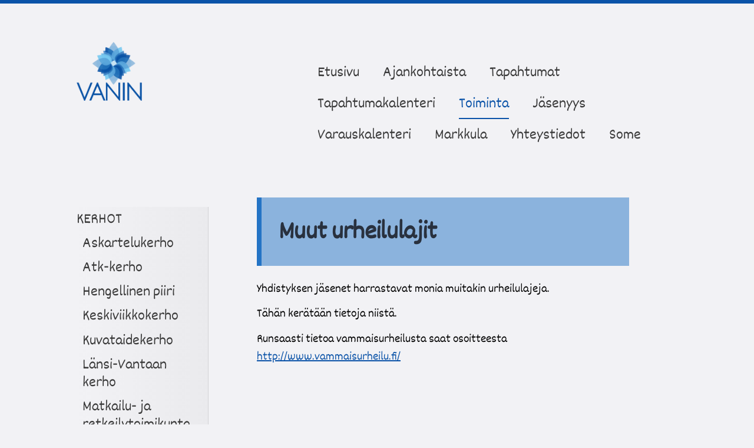

--- FILE ---
content_type: text/html; charset=utf-8
request_url: https://vanin.yhdistysavain.fi/toiminta/kerhot/urheilutoimikunta/muut/
body_size: 5426
content:
<!DOCTYPE html>
<html class="no-js" lang="fi" data-consentbannerenabled>

<head>
  <title>Muut urheilulajit - Vantaan Invalidit VANIN ry</title>
  <meta charset="utf-8">
  <meta name="viewport" content="width=device-width,initial-scale=1.0">
  <link rel="preconnect" href="https://fonts.avoine.com" crossorigin>
  <link rel="preconnect" href="https://bin.yhdistysavain.fi" crossorigin>
  <script data-cookieconsent="ignore">
    document.documentElement.classList.replace('no-js', 'js')
  </script>
  
  <link href="https://fonts.avoine.com/fonts/dekko/ya.css" rel="stylesheet" class="font-import">
  <link rel="stylesheet" href="/@css/browsing-1.css?b1768554759s1736323872075">
  
<link rel="canonical" href="https://vanin.yhdistysavain.fi/toiminta/kerhot/urheilutoimikunta/muut/"><meta name="description" content="Yhdistyksen jäsenet harrastavat monia muitakin urheilulajeja. Tähän kerätään tietoja niistä. Runsaasti tietoa vammaisurheilusta saat osoitteesta http://www.vammaisurheilu.fi/"><meta itemprop="name" content="Muut urheilulajit"><meta itemprop="url" content="https://vanin.yhdistysavain.fi/toiminta/kerhot/urheilutoimikunta/muut/"><meta property="og:type" content="website"><meta property="og:title" content="Muut urheilulajit"><meta property="og:url" content="https://vanin.yhdistysavain.fi/toiminta/kerhot/urheilutoimikunta/muut/"><meta property="og:description" content="Yhdistyksen jäsenet harrastavat monia muitakin urheilulajeja. Tähän kerätään tietoja niistä. Runsaasti tietoa vammaisurheilusta saat osoitteesta http://www.vammaisurheilu.fi/"><meta property="og:site_name" content="Vantaan Invalidit VANIN ry"><meta name="twitter:card" content="summary_large_image"><meta name="twitter:title" content="Muut urheilulajit"><meta name="twitter:description" content="Yhdistyksen jäsenet harrastavat monia muitakin urheilulajeja. Tähän kerätään tietoja niistä. Runsaasti tietoa vammaisurheilusta saat osoitteesta http://www.vammaisurheilu.fi/"><link rel="preload" as="image" href="https://bin.yhdistysavain.fi/1590148/DkkIEDevR8DC5P30MAxn0SgK6t/vanin_web.png">

  
  <script type="module" src="/@res/ssr-browsing/ssr-browsing.js?b1768554759"></script>
</head>

<body data-styles-page-id="1">
  
  
  <div id="app" class=""><a class="skip-link noindex" href="#start-of-content">Siirry sivun sisältöön</a><div class="bartender"><!----><div class="d4-mobile-bar noindex"><!----><div class="d4-mobile-bar__col d4-mobile-bar__col--fill"><button class="d4-mobile-bar__item d4-offcanvas-toggle" data-bartender-toggle="top"><span aria-hidden="true" class="icon d4-offcanvas-toggle__icon"><svg style="fill: currentColor; width: 17px; height: 17px" width="1792" height="1792" viewBox="0 0 1792 1792" xmlns="http://www.w3.org/2000/svg">
  <path d="M1664 1344v128q0 26-19 45t-45 19h-1408q-26 0-45-19t-19-45v-128q0-26 19-45t45-19h1408q26 0 45 19t19 45zm0-512v128q0 26-19 45t-45 19h-1408q-26 0-45-19t-19-45v-128q0-26 19-45t45-19h1408q26 0 45 19t19 45zm0-512v128q0 26-19 45t-45 19h-1408q-26 0-45-19t-19-45v-128q0-26 19-45t45-19h1408q26 0 45 19t19 45z"/>
</svg>
</span><span class="d4-offcanvas-toggle__text">Valikko</span></button></div><!----></div><div class="d4-canvas bartender__content"><div class="d4-canvas-background"><div class="d4-canvas-background__image"></div><div class="d4-background-layers"><div class="d4-background-layer d4-background-layer--brightness"></div><div class="d4-background-layer d4-background-layer--overlay"></div><div class="d4-background-layer d4-background-layer--fade"></div></div></div><div class="d4-canvas-wrapper"><header><div class="d4-theme-search-wrapper"><!----></div><div class="flex"><div class="flex__logo"><a class="d4-logo d4-logo--horizontal d4-logo--legacy noindex" href="/"><div class="d4-logo__image"></div><div class="d4-logo__textWrap"><span class="d4-logo__text">Vantaan Invalidit VANIN ry</span></div></a></div><div class="flex__nav"><!----></div><div class="flex__nav"><nav class="d4-main-nav"><ul class="d4-main-nav__list" tabindex="-1"><!--[--><li class="d4-main-nav__item d4-main-nav__item--level-1"><a class="d4-main-nav__link" href="/" aria-current="false"><!----><span class="d4-main-nav__title">Etusivu</span><!----></a><!----></li><li class="d4-main-nav__item d4-main-nav__item--level-1"><a class="d4-main-nav__link" href="/ajankohtaista/" aria-current="false"><!----><span class="d4-main-nav__title">Ajankohtaista</span><!----></a><!----></li><li class="d4-main-nav__item d4-main-nav__item--level-1"><a class="d4-main-nav__link" href="/tapahtumat/" aria-current="false"><!----><span class="d4-main-nav__title">Tapahtumat</span><!----></a><!----></li><li class="d4-main-nav__item d4-main-nav__item--level-1 nav__item--has-children"><a class="d4-main-nav__link" href="/tapahtumakalenteri/" aria-current="false"><!----><span class="d4-main-nav__title">Tapahtumakalenteri</span><!----></a><!----></li><li class="d4-main-nav__item d4-main-nav__item--level-1 d4-main-nav__item--parent nav__item--has-children"><a class="d4-main-nav__link" href="/toiminta/" aria-current="false"><!----><span class="d4-main-nav__title">Toiminta</span><!----></a><!----></li><li class="d4-main-nav__item d4-main-nav__item--level-1 nav__item--has-children"><a class="d4-main-nav__link" href="/jasenyys/" aria-current="false"><!----><span class="d4-main-nav__title">Jäsenyys</span><!----></a><!----></li><li class="d4-main-nav__item d4-main-nav__item--level-1"><a class="d4-main-nav__link" href="/varauskalenteri/" aria-current="false"><!----><span class="d4-main-nav__title">Varauskalenteri</span><!----></a><!----></li><li class="d4-main-nav__item d4-main-nav__item--level-1 nav__item--has-children"><a class="d4-main-nav__link" href="/markkula/" aria-current="false"><!----><span class="d4-main-nav__title">Markkula</span><!----></a><!----></li><li class="d4-main-nav__item d4-main-nav__item--level-1"><a class="d4-main-nav__link" href="/yhteystiedot/" aria-current="false"><!----><span class="d4-main-nav__title">Yhteystiedot</span><!----></a><!----></li><li class="d4-main-nav__item d4-main-nav__item--level-1"><a class="d4-main-nav__link" href="/some/" aria-current="false"><!----><span class="d4-main-nav__title">Some</span><!----></a><!----></li><!--]--></ul></nav></div></div></header><div class="has-children content"><aside><nav class="d4-sub-nav"><ul class="d4-sub-nav__list" tabindex="-1"><!--[--><li class="d4-sub-nav__item d4-sub-nav__item--level-1 d4-sub-nav__item--parent nav__item--has-children"><a class="d4-sub-nav__link" href="/toiminta/kerhot/" aria-current="false"><!----><span class="d4-sub-nav__title">KERHOT</span><!----></a><!--[--><!----><ul class="d4-sub-nav__list" tabindex="-1" id="nav__list--85" aria-label="Sivun KERHOT alasivut"><!--[--><li class="d4-sub-nav__item d4-sub-nav__item--level-2"><a class="d4-sub-nav__link" href="/toiminta/kerhot/askartelukerho/" aria-current="false"><!----><span class="d4-sub-nav__title">Askartelukerho</span><!----></a><!----></li><li class="d4-sub-nav__item d4-sub-nav__item--level-2"><a class="d4-sub-nav__link" href="/toiminta/kerhot/atk-kerho/" aria-current="false"><!----><span class="d4-sub-nav__title">Atk-kerho</span><!----></a><!----></li><li class="d4-sub-nav__item d4-sub-nav__item--level-2"><a class="d4-sub-nav__link" href="/toiminta/kerhot/hengellinen-piiri/" aria-current="false"><!----><span class="d4-sub-nav__title">Hengellinen piiri</span><!----></a><!----></li><li class="d4-sub-nav__item d4-sub-nav__item--level-2"><a class="d4-sub-nav__link" href="/toiminta/kerhot/keskiviikkokerho/" aria-current="false"><!----><span class="d4-sub-nav__title">Keskiviikkokerho</span><!----></a><!----></li><li class="d4-sub-nav__item d4-sub-nav__item--level-2"><a class="d4-sub-nav__link" href="/toiminta/kerhot/kuvataidekerho/" aria-current="false"><!----><span class="d4-sub-nav__title">Kuvataidekerho</span><!----></a><!----></li><li class="d4-sub-nav__item d4-sub-nav__item--level-2"><a class="d4-sub-nav__link" href="/toiminta/kerhot/lansi-vantaan-kerho/" aria-current="false"><!----><span class="d4-sub-nav__title">Länsi-Vantaan kerho</span><!----></a><!----></li><li class="d4-sub-nav__item d4-sub-nav__item--level-2"><a class="d4-sub-nav__link" href="/toiminta/kerhot/matkailu-ja-retkeilytoimikunta/" aria-current="false"><!----><span class="d4-sub-nav__title">Matkailu- ja retkeilytoimikunta</span><!----></a><!----></li><li class="d4-sub-nav__item d4-sub-nav__item--level-2 d4-sub-nav__item--parent nav__item--has-children"><a class="d4-sub-nav__link" href="/toiminta/kerhot/urheilutoimikunta/" aria-current="false"><!----><span class="d4-sub-nav__title">Urheilutoimikunta</span><!----></a><!--[--><!----><ul class="d4-sub-nav__list" tabindex="-1" id="nav__list--93" aria-label="Sivun Urheilutoimikunta alasivut"><!--[--><li class="d4-sub-nav__item d4-sub-nav__item--level-3"><a class="d4-sub-nav__link" href="/toiminta/kerhot/urheilutoimikunta/boccia/" aria-current="false"><!----><span class="d4-sub-nav__title">Boccia</span><!----></a><!----></li><li class="d4-sub-nav__item d4-sub-nav__item--level-3"><a class="d4-sub-nav__link" href="/toiminta/kerhot/urheilutoimikunta/frisbeegolf/" aria-current="false"><!----><span class="d4-sub-nav__title">FrisbeeGolf</span><!----></a><!----></li><li class="d4-sub-nav__item d4-sub-nav__item--level-3"><a class="d4-sub-nav__link" href="/toiminta/kerhot/urheilutoimikunta/istumalentopallo/" aria-current="false"><!----><span class="d4-sub-nav__title">Istumalentopallo</span><!----></a><!----></li><li class="d4-sub-nav__item d4-sub-nav__item--level-3"><a class="d4-sub-nav__link" href="/toiminta/kerhot/urheilutoimikunta/puhallustikka/" aria-current="false"><!----><span class="d4-sub-nav__title">Puhallustikka</span><!----></a><!----></li><li class="d4-sub-nav__item d4-sub-nav__item--level-3"><a class="d4-sub-nav__link" href="/toiminta/kerhot/urheilutoimikunta/sisakurling/" aria-current="false"><!----><span class="d4-sub-nav__title">Sisäkurling</span><!----></a><!----></li><li class="d4-sub-nav__item d4-sub-nav__item--level-3"><a class="d4-sub-nav__link" href="/toiminta/kerhot/urheilutoimikunta/tarkkuuskavely/" aria-current="false"><!----><span class="d4-sub-nav__title">Tarkkuuskävely</span><!----></a><!----></li><li class="d4-sub-nav__item d4-sub-nav__item--level-3"><a class="d4-sub-nav__link" href="/toiminta/kerhot/urheilutoimikunta/pyoratuolitanssi/" aria-current="false"><!----><span class="d4-sub-nav__title">Pyörätuolitanssi</span><!----></a><!----></li><li class="d4-sub-nav__item d4-sub-nav__item--level-3 d4-sub-nav__item--parent d4-sub-nav__item--current"><a class="d4-sub-nav__link" href="/toiminta/kerhot/urheilutoimikunta/muut/" aria-current="page"><!----><span class="d4-sub-nav__title">Muut urheilulajit</span><!----></a><!----></li><!--]--></ul><!--]--></li><li class="d4-sub-nav__item d4-sub-nav__item--level-2"><a class="d4-sub-nav__link" href="/toiminta/kerhot/naisten-piiri/" aria-current="false"><!----><span class="d4-sub-nav__title">Naisten Piiri</span><!----></a><!----></li><li class="d4-sub-nav__item d4-sub-nav__item--level-2"><a class="d4-sub-nav__link" href="/toiminta/kerhot/muut-toimintaryhmat/" aria-current="false"><!----><span class="d4-sub-nav__title">Muut toimintaryhmät</span><!----></a><!----></li><!--]--></ul><!--]--></li><li class="d4-sub-nav__item d4-sub-nav__item--level-1"><a class="d4-sub-nav__link" href="/toiminta/neuvonta/" aria-current="false"><!----><span class="d4-sub-nav__title">Neuvonta</span><!----></a><!----></li><li class="d4-sub-nav__item d4-sub-nav__item--level-1"><a class="d4-sub-nav__link" href="/toiminta/vaikuttaminen/" aria-current="false"><!----><span class="d4-sub-nav__title">Vaikuttaminen</span><!----></a><!----></li><li class="d4-sub-nav__item d4-sub-nav__item--level-1"><a class="d4-sub-nav__link" href="/toiminta/hallitus/" aria-current="false"><!----><span class="d4-sub-nav__title">Hallitus</span><!----></a><!----></li><li class="d4-sub-nav__item d4-sub-nav__item--level-1"><a class="d4-sub-nav__link" href="/toiminta/kevat-ja-syyskokoukset/" aria-current="false"><!----><span class="d4-sub-nav__title">Kevät- ja syyskokoukset</span><!----></a><!----></li><li class="d4-sub-nav__item d4-sub-nav__item--level-1"><a class="d4-sub-nav__link" href="/toiminta/projektit/" aria-current="false"><!----><span class="d4-sub-nav__title">Projektit</span><!----></a><!----></li><li class="d4-sub-nav__item d4-sub-nav__item--level-1"><a class="d4-sub-nav__link" href="/toiminta/yhteistyo/" aria-current="false"><!----><span class="d4-sub-nav__title">Yhteistyö</span><!----></a><!----></li><!--]--></ul></nav><div class="zone-container"><div class="zone" data-zone-id="75sidebar"><!----><!--[--><!--]--><!----></div><!----></div></aside><main role="main" id="start-of-content"><div class="zone-container"><div class="zone" data-zone-id="50main"><!----><!--[--><!--[--><div class="widget-container" id="wc-E1ucvXsbuY6AZkD4xL45"><div id="widget-E1ucvXsbuY6AZkD4xL45" class="widget widget-text"><!--[--><div><blockquote><h1><strong>Muut urheilulajit</strong></h1></blockquote></div><!--]--></div></div><!--]--><!--[--><div class="widget-container" id="wc-K2pePF2ZpZPraP9zSYoD"><div id="widget-K2pePF2ZpZPraP9zSYoD" class="widget widget-text"><!--[--><div><p>Yhdistyksen jäsenet harrastavat monia muitakin urheilulajeja. </p><p>Tähän kerätään tietoja niistä.</p><p>Runsaasti tietoa vammaisurheilusta saat osoitteesta <a href="http://www.vammaisurheilu.fi/" target="_blank" rel="noopener">http://www.vammaisurheilu.fi/</a></p></div><!--]--></div></div><!--]--><!--[--><div class="widget-container" id="wc-bsS8sfjnbeK9TtJvKXYZ"><div id="widget-bsS8sfjnbeK9TtJvKXYZ" class="widget widget-spacer" style="padding-bottom:5%;"><!--[--><!--]--></div></div><!--]--><!--]--><!----></div><!----></div></main></div><footer class="d4-footer"><div class="d4-footer__wrap flex"><div class="d4-footer__copylogin copylogin"><span><a id="login-link" href="/@admin/website/?page=%2Ftoiminta%2Fkerhot%2Furheilutoimikunta%2Fmuut%2F" target="_top" rel="nofollow" aria-label="Kirjaudu sivustolle"> © </a> Vantaan Invalidit VANIN ry</span></div><div class="d4-footer__menu footer-menu" data-widget-edit-tip=""><ul><!----><li><a href="/@cookies">Evästeet</a></li><li class="footer-menu__iconItem"><a class="footer-menu__iconLink" href="https://facebook.com/vaninry/" target="_blank"><span aria-hidden="true" class="icon footer-menu__icon"><svg style="fill: currentColor; width: 16px; height: 16px" width="1792" height="1792" viewBox="0 0 1792 1792" xmlns="http://www.w3.org/2000/svg" fill="#819798">
  <path d="M1343 12v264h-157q-86 0-116 36t-30 108v189h293l-39 296h-254v759h-306v-759h-255v-296h255v-218q0-186 104-288.5t277-102.5q147 0 228 12z"/>
</svg>
</span><span class="sr-only">Facebook</span></a></li><!----><!----><li><a href="https://www.yhdistysavain.fi" class="made-with" target="_blank" rel="noopener">Tehty Yhdistysavaimella</a></li></ul></div></div></footer></div></div><div class="d4-offcanvas d4-offcanvas--top bartender__bar bartender__bar--top" aria-label="Valikko" mode="float"><!----><nav class="d4-mobile-nav"><ul class="d4-mobile-nav__list" tabindex="-1"><!--[--><li class="d4-mobile-nav__item d4-mobile-nav__item--level-1"><a class="d4-mobile-nav__link" href="/" aria-current="false"><!----><span class="d4-mobile-nav__title">Etusivu</span><!----></a><!----></li><li class="d4-mobile-nav__item d4-mobile-nav__item--level-1"><a class="d4-mobile-nav__link" href="/ajankohtaista/" aria-current="false"><!----><span class="d4-mobile-nav__title">Ajankohtaista</span><!----></a><!----></li><li class="d4-mobile-nav__item d4-mobile-nav__item--level-1"><a class="d4-mobile-nav__link" href="/tapahtumat/" aria-current="false"><!----><span class="d4-mobile-nav__title">Tapahtumat</span><!----></a><!----></li><li class="d4-mobile-nav__item d4-mobile-nav__item--level-1 d4-mobile-nav__item--has-children"><a class="d4-mobile-nav__link" href="/tapahtumakalenteri/" aria-current="false"><!----><span class="d4-mobile-nav__title">Tapahtumakalenteri</span><!----></a><!--[--><button class="navExpand navExpand--active" data-text-expand="Näytä sivun Tapahtumakalenteri alasivut" data-text-unexpand="Piilota sivun Tapahtumakalenteri alasivut" aria-label="Näytä sivun Tapahtumakalenteri alasivut" aria-controls="nav__list--312" aria-expanded="true"><span aria-hidden="true" class="icon navExpand__icon navExpand__icon--plus"><svg style="fill: currentColor; width: 14px; height: 14px" width="11" height="11" viewBox="0 0 11 11" xmlns="http://www.w3.org/2000/svg">
  <path d="M11 5.182v.636c0 .227-.08.42-.24.58-.158.16-.35.238-.578.238H6.636v3.546c0 .227-.08.42-.238.58-.16.158-.353.238-.58.238h-.636c-.227 0-.42-.08-.58-.24-.16-.158-.238-.35-.238-.578V6.636H.818c-.227 0-.42-.08-.58-.238C.08 6.238 0 6.045 0 5.818v-.636c0-.227.08-.42.24-.58.158-.16.35-.238.578-.238h3.546V.818c0-.227.08-.42.238-.58.16-.158.353-.238.58-.238h.636c.227 0 .42.08.58.24.16.158.238.35.238.578v3.546h3.546c.227 0 .42.08.58.238.158.16.238.353.238.58z" fill-rule="nonzero"/>
</svg>
</span><span aria-hidden="true" class="icon navExpand__icon navExpand__icon--minus"><svg style="fill: currentColor; width: 14px; height: 14px" width="1792" height="1792" viewBox="0 0 1792 1792" xmlns="http://www.w3.org/2000/svg">
  <path d="M1600 736v192q0 40-28 68t-68 28h-1216q-40 0-68-28t-28-68v-192q0-40 28-68t68-28h1216q40 0 68 28t28 68z"/>
</svg>
</span></button><ul class="d4-mobile-nav__list" tabindex="-1" id="nav__list--312" aria-label="Sivun Tapahtumakalenteri alasivut"><!--[--><li class="d4-mobile-nav__item d4-mobile-nav__item--level-2"><a class="d4-mobile-nav__link" href="/tapahtumakalenteri/tapahtumakalenterin-tilaaminen/" aria-current="false"><!----><span class="d4-mobile-nav__title">Tilaa Tapahtumakalenteri</span><!----></a><!----></li><!--]--></ul><!--]--></li><li class="d4-mobile-nav__item d4-mobile-nav__item--level-1 d4-mobile-nav__item--parent d4-mobile-nav__item--has-children"><a class="d4-mobile-nav__link" href="/toiminta/" aria-current="false"><!----><span class="d4-mobile-nav__title">Toiminta</span><!----></a><!--[--><button class="navExpand navExpand--active" data-text-expand="Näytä sivun Toiminta alasivut" data-text-unexpand="Piilota sivun Toiminta alasivut" aria-label="Näytä sivun Toiminta alasivut" aria-controls="nav__list--83" aria-expanded="true"><span aria-hidden="true" class="icon navExpand__icon navExpand__icon--plus"><svg style="fill: currentColor; width: 14px; height: 14px" width="11" height="11" viewBox="0 0 11 11" xmlns="http://www.w3.org/2000/svg">
  <path d="M11 5.182v.636c0 .227-.08.42-.24.58-.158.16-.35.238-.578.238H6.636v3.546c0 .227-.08.42-.238.58-.16.158-.353.238-.58.238h-.636c-.227 0-.42-.08-.58-.24-.16-.158-.238-.35-.238-.578V6.636H.818c-.227 0-.42-.08-.58-.238C.08 6.238 0 6.045 0 5.818v-.636c0-.227.08-.42.24-.58.158-.16.35-.238.578-.238h3.546V.818c0-.227.08-.42.238-.58.16-.158.353-.238.58-.238h.636c.227 0 .42.08.58.24.16.158.238.35.238.578v3.546h3.546c.227 0 .42.08.58.238.158.16.238.353.238.58z" fill-rule="nonzero"/>
</svg>
</span><span aria-hidden="true" class="icon navExpand__icon navExpand__icon--minus"><svg style="fill: currentColor; width: 14px; height: 14px" width="1792" height="1792" viewBox="0 0 1792 1792" xmlns="http://www.w3.org/2000/svg">
  <path d="M1600 736v192q0 40-28 68t-68 28h-1216q-40 0-68-28t-28-68v-192q0-40 28-68t68-28h1216q40 0 68 28t28 68z"/>
</svg>
</span></button><ul class="d4-mobile-nav__list" tabindex="-1" id="nav__list--83" aria-label="Sivun Toiminta alasivut"><!--[--><li class="d4-mobile-nav__item d4-mobile-nav__item--level-2 d4-mobile-nav__item--parent d4-mobile-nav__item--has-children"><a class="d4-mobile-nav__link" href="/toiminta/kerhot/" aria-current="false"><!----><span class="d4-mobile-nav__title">KERHOT</span><!----></a><!--[--><button class="navExpand navExpand--active" data-text-expand="Näytä sivun KERHOT alasivut" data-text-unexpand="Piilota sivun KERHOT alasivut" aria-label="Näytä sivun KERHOT alasivut" aria-controls="nav__list--85" aria-expanded="true"><span aria-hidden="true" class="icon navExpand__icon navExpand__icon--plus"><svg style="fill: currentColor; width: 14px; height: 14px" width="11" height="11" viewBox="0 0 11 11" xmlns="http://www.w3.org/2000/svg">
  <path d="M11 5.182v.636c0 .227-.08.42-.24.58-.158.16-.35.238-.578.238H6.636v3.546c0 .227-.08.42-.238.58-.16.158-.353.238-.58.238h-.636c-.227 0-.42-.08-.58-.24-.16-.158-.238-.35-.238-.578V6.636H.818c-.227 0-.42-.08-.58-.238C.08 6.238 0 6.045 0 5.818v-.636c0-.227.08-.42.24-.58.158-.16.35-.238.578-.238h3.546V.818c0-.227.08-.42.238-.58.16-.158.353-.238.58-.238h.636c.227 0 .42.08.58.24.16.158.238.35.238.578v3.546h3.546c.227 0 .42.08.58.238.158.16.238.353.238.58z" fill-rule="nonzero"/>
</svg>
</span><span aria-hidden="true" class="icon navExpand__icon navExpand__icon--minus"><svg style="fill: currentColor; width: 14px; height: 14px" width="1792" height="1792" viewBox="0 0 1792 1792" xmlns="http://www.w3.org/2000/svg">
  <path d="M1600 736v192q0 40-28 68t-68 28h-1216q-40 0-68-28t-28-68v-192q0-40 28-68t68-28h1216q40 0 68 28t28 68z"/>
</svg>
</span></button><ul class="d4-mobile-nav__list" tabindex="-1" id="nav__list--85" aria-label="Sivun KERHOT alasivut"><!--[--><li class="d4-mobile-nav__item d4-mobile-nav__item--level-3"><a class="d4-mobile-nav__link" href="/toiminta/kerhot/askartelukerho/" aria-current="false"><!----><span class="d4-mobile-nav__title">Askartelukerho</span><!----></a><!----></li><li class="d4-mobile-nav__item d4-mobile-nav__item--level-3"><a class="d4-mobile-nav__link" href="/toiminta/kerhot/atk-kerho/" aria-current="false"><!----><span class="d4-mobile-nav__title">Atk-kerho</span><!----></a><!----></li><li class="d4-mobile-nav__item d4-mobile-nav__item--level-3"><a class="d4-mobile-nav__link" href="/toiminta/kerhot/hengellinen-piiri/" aria-current="false"><!----><span class="d4-mobile-nav__title">Hengellinen piiri</span><!----></a><!----></li><li class="d4-mobile-nav__item d4-mobile-nav__item--level-3"><a class="d4-mobile-nav__link" href="/toiminta/kerhot/keskiviikkokerho/" aria-current="false"><!----><span class="d4-mobile-nav__title">Keskiviikkokerho</span><!----></a><!----></li><li class="d4-mobile-nav__item d4-mobile-nav__item--level-3"><a class="d4-mobile-nav__link" href="/toiminta/kerhot/kuvataidekerho/" aria-current="false"><!----><span class="d4-mobile-nav__title">Kuvataidekerho</span><!----></a><!----></li><li class="d4-mobile-nav__item d4-mobile-nav__item--level-3"><a class="d4-mobile-nav__link" href="/toiminta/kerhot/lansi-vantaan-kerho/" aria-current="false"><!----><span class="d4-mobile-nav__title">Länsi-Vantaan kerho</span><!----></a><!----></li><li class="d4-mobile-nav__item d4-mobile-nav__item--level-3"><a class="d4-mobile-nav__link" href="/toiminta/kerhot/matkailu-ja-retkeilytoimikunta/" aria-current="false"><!----><span class="d4-mobile-nav__title">Matkailu- ja retkeilytoimikunta</span><!----></a><!----></li><li class="d4-mobile-nav__item d4-mobile-nav__item--level-3 d4-mobile-nav__item--parent d4-mobile-nav__item--has-children"><a class="d4-mobile-nav__link" href="/toiminta/kerhot/urheilutoimikunta/" aria-current="false"><!----><span class="d4-mobile-nav__title">Urheilutoimikunta</span><!----></a><!--[--><button class="navExpand navExpand--active" data-text-expand="Näytä sivun Urheilutoimikunta alasivut" data-text-unexpand="Piilota sivun Urheilutoimikunta alasivut" aria-label="Näytä sivun Urheilutoimikunta alasivut" aria-controls="nav__list--93" aria-expanded="true"><span aria-hidden="true" class="icon navExpand__icon navExpand__icon--plus"><svg style="fill: currentColor; width: 14px; height: 14px" width="11" height="11" viewBox="0 0 11 11" xmlns="http://www.w3.org/2000/svg">
  <path d="M11 5.182v.636c0 .227-.08.42-.24.58-.158.16-.35.238-.578.238H6.636v3.546c0 .227-.08.42-.238.58-.16.158-.353.238-.58.238h-.636c-.227 0-.42-.08-.58-.24-.16-.158-.238-.35-.238-.578V6.636H.818c-.227 0-.42-.08-.58-.238C.08 6.238 0 6.045 0 5.818v-.636c0-.227.08-.42.24-.58.158-.16.35-.238.578-.238h3.546V.818c0-.227.08-.42.238-.58.16-.158.353-.238.58-.238h.636c.227 0 .42.08.58.24.16.158.238.35.238.578v3.546h3.546c.227 0 .42.08.58.238.158.16.238.353.238.58z" fill-rule="nonzero"/>
</svg>
</span><span aria-hidden="true" class="icon navExpand__icon navExpand__icon--minus"><svg style="fill: currentColor; width: 14px; height: 14px" width="1792" height="1792" viewBox="0 0 1792 1792" xmlns="http://www.w3.org/2000/svg">
  <path d="M1600 736v192q0 40-28 68t-68 28h-1216q-40 0-68-28t-28-68v-192q0-40 28-68t68-28h1216q40 0 68 28t28 68z"/>
</svg>
</span></button><ul class="d4-mobile-nav__list" tabindex="-1" id="nav__list--93" aria-label="Sivun Urheilutoimikunta alasivut"><!--[--><li class="d4-mobile-nav__item d4-mobile-nav__item--level-4"><a class="d4-mobile-nav__link" href="/toiminta/kerhot/urheilutoimikunta/boccia/" aria-current="false"><!----><span class="d4-mobile-nav__title">Boccia</span><!----></a><!----></li><li class="d4-mobile-nav__item d4-mobile-nav__item--level-4"><a class="d4-mobile-nav__link" href="/toiminta/kerhot/urheilutoimikunta/frisbeegolf/" aria-current="false"><!----><span class="d4-mobile-nav__title">FrisbeeGolf</span><!----></a><!----></li><li class="d4-mobile-nav__item d4-mobile-nav__item--level-4"><a class="d4-mobile-nav__link" href="/toiminta/kerhot/urheilutoimikunta/istumalentopallo/" aria-current="false"><!----><span class="d4-mobile-nav__title">Istumalentopallo</span><!----></a><!----></li><li class="d4-mobile-nav__item d4-mobile-nav__item--level-4"><a class="d4-mobile-nav__link" href="/toiminta/kerhot/urheilutoimikunta/puhallustikka/" aria-current="false"><!----><span class="d4-mobile-nav__title">Puhallustikka</span><!----></a><!----></li><li class="d4-mobile-nav__item d4-mobile-nav__item--level-4"><a class="d4-mobile-nav__link" href="/toiminta/kerhot/urheilutoimikunta/sisakurling/" aria-current="false"><!----><span class="d4-mobile-nav__title">Sisäkurling</span><!----></a><!----></li><li class="d4-mobile-nav__item d4-mobile-nav__item--level-4"><a class="d4-mobile-nav__link" href="/toiminta/kerhot/urheilutoimikunta/tarkkuuskavely/" aria-current="false"><!----><span class="d4-mobile-nav__title">Tarkkuuskävely</span><!----></a><!----></li><li class="d4-mobile-nav__item d4-mobile-nav__item--level-4"><a class="d4-mobile-nav__link" href="/toiminta/kerhot/urheilutoimikunta/pyoratuolitanssi/" aria-current="false"><!----><span class="d4-mobile-nav__title">Pyörätuolitanssi</span><!----></a><!----></li><li class="d4-mobile-nav__item d4-mobile-nav__item--level-4 d4-mobile-nav__item--parent d4-mobile-nav__item--current"><a class="d4-mobile-nav__link" href="/toiminta/kerhot/urheilutoimikunta/muut/" aria-current="page"><!----><span class="d4-mobile-nav__title">Muut urheilulajit</span><!----></a><!----></li><!--]--></ul><!--]--></li><li class="d4-mobile-nav__item d4-mobile-nav__item--level-3"><a class="d4-mobile-nav__link" href="/toiminta/kerhot/naisten-piiri/" aria-current="false"><!----><span class="d4-mobile-nav__title">Naisten Piiri</span><!----></a><!----></li><li class="d4-mobile-nav__item d4-mobile-nav__item--level-3"><a class="d4-mobile-nav__link" href="/toiminta/kerhot/muut-toimintaryhmat/" aria-current="false"><!----><span class="d4-mobile-nav__title">Muut toimintaryhmät</span><!----></a><!----></li><!--]--></ul><!--]--></li><li class="d4-mobile-nav__item d4-mobile-nav__item--level-2 d4-mobile-nav__item--has-children"><a class="d4-mobile-nav__link" href="/toiminta/neuvonta/" aria-current="false"><!----><span class="d4-mobile-nav__title">Neuvonta</span><!----></a><!--[--><button class="navExpand navExpand--active" data-text-expand="Näytä sivun Neuvonta alasivut" data-text-unexpand="Piilota sivun Neuvonta alasivut" aria-label="Näytä sivun Neuvonta alasivut" aria-controls="nav__list--103" aria-expanded="true"><span aria-hidden="true" class="icon navExpand__icon navExpand__icon--plus"><svg style="fill: currentColor; width: 14px; height: 14px" width="11" height="11" viewBox="0 0 11 11" xmlns="http://www.w3.org/2000/svg">
  <path d="M11 5.182v.636c0 .227-.08.42-.24.58-.158.16-.35.238-.578.238H6.636v3.546c0 .227-.08.42-.238.58-.16.158-.353.238-.58.238h-.636c-.227 0-.42-.08-.58-.24-.16-.158-.238-.35-.238-.578V6.636H.818c-.227 0-.42-.08-.58-.238C.08 6.238 0 6.045 0 5.818v-.636c0-.227.08-.42.24-.58.158-.16.35-.238.578-.238h3.546V.818c0-.227.08-.42.238-.58.16-.158.353-.238.58-.238h.636c.227 0 .42.08.58.24.16.158.238.35.238.578v3.546h3.546c.227 0 .42.08.58.238.158.16.238.353.238.58z" fill-rule="nonzero"/>
</svg>
</span><span aria-hidden="true" class="icon navExpand__icon navExpand__icon--minus"><svg style="fill: currentColor; width: 14px; height: 14px" width="1792" height="1792" viewBox="0 0 1792 1792" xmlns="http://www.w3.org/2000/svg">
  <path d="M1600 736v192q0 40-28 68t-68 28h-1216q-40 0-68-28t-28-68v-192q0-40 28-68t68-28h1216q40 0 68 28t28 68z"/>
</svg>
</span></button><ul class="d4-mobile-nav__list" tabindex="-1" id="nav__list--103" aria-label="Sivun Neuvonta alasivut"><!--[--><li class="d4-mobile-nav__item d4-mobile-nav__item--level-3 d4-mobile-nav__item--has-children"><a class="d4-mobile-nav__link" href="/toiminta/neuvonta/ohjeita/" aria-current="false"><!----><span class="d4-mobile-nav__title">Ohjeita</span><!----></a><!--[--><button class="navExpand navExpand--active" data-text-expand="Näytä sivun Ohjeita alasivut" data-text-unexpand="Piilota sivun Ohjeita alasivut" aria-label="Näytä sivun Ohjeita alasivut" aria-controls="nav__list--104" aria-expanded="true"><span aria-hidden="true" class="icon navExpand__icon navExpand__icon--plus"><svg style="fill: currentColor; width: 14px; height: 14px" width="11" height="11" viewBox="0 0 11 11" xmlns="http://www.w3.org/2000/svg">
  <path d="M11 5.182v.636c0 .227-.08.42-.24.58-.158.16-.35.238-.578.238H6.636v3.546c0 .227-.08.42-.238.58-.16.158-.353.238-.58.238h-.636c-.227 0-.42-.08-.58-.24-.16-.158-.238-.35-.238-.578V6.636H.818c-.227 0-.42-.08-.58-.238C.08 6.238 0 6.045 0 5.818v-.636c0-.227.08-.42.24-.58.158-.16.35-.238.578-.238h3.546V.818c0-.227.08-.42.238-.58.16-.158.353-.238.58-.238h.636c.227 0 .42.08.58.24.16.158.238.35.238.578v3.546h3.546c.227 0 .42.08.58.238.158.16.238.353.238.58z" fill-rule="nonzero"/>
</svg>
</span><span aria-hidden="true" class="icon navExpand__icon navExpand__icon--minus"><svg style="fill: currentColor; width: 14px; height: 14px" width="1792" height="1792" viewBox="0 0 1792 1792" xmlns="http://www.w3.org/2000/svg">
  <path d="M1600 736v192q0 40-28 68t-68 28h-1216q-40 0-68-28t-28-68v-192q0-40 28-68t68-28h1216q40 0 68 28t28 68z"/>
</svg>
</span></button><ul class="d4-mobile-nav__list" tabindex="-1" id="nav__list--104" aria-label="Sivun Ohjeita alasivut"><!--[--><li class="d4-mobile-nav__item d4-mobile-nav__item--level-4"><a class="d4-mobile-nav__link" href="/toiminta/neuvonta/ohjeita/hakeminen-ja-valittaminen/" aria-current="false"><!----><span class="d4-mobile-nav__title">Hakeminen ja valittaminen</span><!----></a><!----></li><li class="d4-mobile-nav__item d4-mobile-nav__item--level-4"><a class="d4-mobile-nav__link" href="/toiminta/neuvonta/ohjeita/pc-n-ja-tabletin-kaytto/" aria-current="false"><!----><span class="d4-mobile-nav__title">PC:n ja TABLETIN käyttö</span><!----></a><!----></li><!--]--></ul><!--]--></li><!--]--></ul><!--]--></li><li class="d4-mobile-nav__item d4-mobile-nav__item--level-2 d4-mobile-nav__item--has-children"><a class="d4-mobile-nav__link" href="/toiminta/vaikuttaminen/" aria-current="false"><!----><span class="d4-mobile-nav__title">Vaikuttaminen</span><!----></a><!--[--><button class="navExpand navExpand--active" data-text-expand="Näytä sivun Vaikuttaminen alasivut" data-text-unexpand="Piilota sivun Vaikuttaminen alasivut" aria-label="Näytä sivun Vaikuttaminen alasivut" aria-controls="nav__list--107" aria-expanded="true"><span aria-hidden="true" class="icon navExpand__icon navExpand__icon--plus"><svg style="fill: currentColor; width: 14px; height: 14px" width="11" height="11" viewBox="0 0 11 11" xmlns="http://www.w3.org/2000/svg">
  <path d="M11 5.182v.636c0 .227-.08.42-.24.58-.158.16-.35.238-.578.238H6.636v3.546c0 .227-.08.42-.238.58-.16.158-.353.238-.58.238h-.636c-.227 0-.42-.08-.58-.24-.16-.158-.238-.35-.238-.578V6.636H.818c-.227 0-.42-.08-.58-.238C.08 6.238 0 6.045 0 5.818v-.636c0-.227.08-.42.24-.58.158-.16.35-.238.578-.238h3.546V.818c0-.227.08-.42.238-.58.16-.158.353-.238.58-.238h.636c.227 0 .42.08.58.24.16.158.238.35.238.578v3.546h3.546c.227 0 .42.08.58.238.158.16.238.353.238.58z" fill-rule="nonzero"/>
</svg>
</span><span aria-hidden="true" class="icon navExpand__icon navExpand__icon--minus"><svg style="fill: currentColor; width: 14px; height: 14px" width="1792" height="1792" viewBox="0 0 1792 1792" xmlns="http://www.w3.org/2000/svg">
  <path d="M1600 736v192q0 40-28 68t-68 28h-1216q-40 0-68-28t-28-68v-192q0-40 28-68t68-28h1216q40 0 68 28t28 68z"/>
</svg>
</span></button><ul class="d4-mobile-nav__list" tabindex="-1" id="nav__list--107" aria-label="Sivun Vaikuttaminen alasivut"><!--[--><li class="d4-mobile-nav__item d4-mobile-nav__item--level-3"><a class="d4-mobile-nav__link" href="/toiminta/vaikuttaminen/sote-uudistus/" aria-current="false"><!----><span class="d4-mobile-nav__title">SOTE-uudistus</span><!----></a><!----></li><li class="d4-mobile-nav__item d4-mobile-nav__item--level-3"><a class="d4-mobile-nav__link" href="/toiminta/vaikuttaminen/yk-n-vammaissopimus/" aria-current="false"><!----><span class="d4-mobile-nav__title">YK:n vammaissopimus</span><!----></a><!----></li><!--]--></ul><!--]--></li><li class="d4-mobile-nav__item d4-mobile-nav__item--level-2"><a class="d4-mobile-nav__link" href="/toiminta/hallitus/" aria-current="false"><!----><span class="d4-mobile-nav__title">Hallitus</span><!----></a><!----></li><li class="d4-mobile-nav__item d4-mobile-nav__item--level-2 d4-mobile-nav__item--has-children"><a class="d4-mobile-nav__link" href="/toiminta/kevat-ja-syyskokoukset/" aria-current="false"><!----><span class="d4-mobile-nav__title">Kevät- ja syyskokoukset</span><!----></a><!--[--><button class="navExpand navExpand--active" data-text-expand="Näytä sivun Kevät- ja syyskokoukset alasivut" data-text-unexpand="Piilota sivun Kevät- ja syyskokoukset alasivut" aria-label="Näytä sivun Kevät- ja syyskokoukset alasivut" aria-controls="nav__list--111" aria-expanded="true"><span aria-hidden="true" class="icon navExpand__icon navExpand__icon--plus"><svg style="fill: currentColor; width: 14px; height: 14px" width="11" height="11" viewBox="0 0 11 11" xmlns="http://www.w3.org/2000/svg">
  <path d="M11 5.182v.636c0 .227-.08.42-.24.58-.158.16-.35.238-.578.238H6.636v3.546c0 .227-.08.42-.238.58-.16.158-.353.238-.58.238h-.636c-.227 0-.42-.08-.58-.24-.16-.158-.238-.35-.238-.578V6.636H.818c-.227 0-.42-.08-.58-.238C.08 6.238 0 6.045 0 5.818v-.636c0-.227.08-.42.24-.58.158-.16.35-.238.578-.238h3.546V.818c0-.227.08-.42.238-.58.16-.158.353-.238.58-.238h.636c.227 0 .42.08.58.24.16.158.238.35.238.578v3.546h3.546c.227 0 .42.08.58.238.158.16.238.353.238.58z" fill-rule="nonzero"/>
</svg>
</span><span aria-hidden="true" class="icon navExpand__icon navExpand__icon--minus"><svg style="fill: currentColor; width: 14px; height: 14px" width="1792" height="1792" viewBox="0 0 1792 1792" xmlns="http://www.w3.org/2000/svg">
  <path d="M1600 736v192q0 40-28 68t-68 28h-1216q-40 0-68-28t-28-68v-192q0-40 28-68t68-28h1216q40 0 68 28t28 68z"/>
</svg>
</span></button><ul class="d4-mobile-nav__list" tabindex="-1" id="nav__list--111" aria-label="Sivun Kevät- ja syyskokoukset alasivut"><!--[--><li class="d4-mobile-nav__item d4-mobile-nav__item--level-3 d4-mobile-nav__item--has-children"><a class="d4-mobile-nav__link" href="/toiminta/kevat-ja-syyskokoukset/vanhemmat-asialistat-ja-poytakirjat/" aria-current="false"><!----><span class="d4-mobile-nav__title">Asialistat ja pöytäkirjat</span><!----></a><!--[--><button class="navExpand navExpand--active" data-text-expand="Näytä sivun Asialistat ja pöytäkirjat alasivut" data-text-unexpand="Piilota sivun Asialistat ja pöytäkirjat alasivut" aria-label="Näytä sivun Asialistat ja pöytäkirjat alasivut" aria-controls="nav__list--197" aria-expanded="true"><span aria-hidden="true" class="icon navExpand__icon navExpand__icon--plus"><svg style="fill: currentColor; width: 14px; height: 14px" width="11" height="11" viewBox="0 0 11 11" xmlns="http://www.w3.org/2000/svg">
  <path d="M11 5.182v.636c0 .227-.08.42-.24.58-.158.16-.35.238-.578.238H6.636v3.546c0 .227-.08.42-.238.58-.16.158-.353.238-.58.238h-.636c-.227 0-.42-.08-.58-.24-.16-.158-.238-.35-.238-.578V6.636H.818c-.227 0-.42-.08-.58-.238C.08 6.238 0 6.045 0 5.818v-.636c0-.227.08-.42.24-.58.158-.16.35-.238.578-.238h3.546V.818c0-.227.08-.42.238-.58.16-.158.353-.238.58-.238h.636c.227 0 .42.08.58.24.16.158.238.35.238.578v3.546h3.546c.227 0 .42.08.58.238.158.16.238.353.238.58z" fill-rule="nonzero"/>
</svg>
</span><span aria-hidden="true" class="icon navExpand__icon navExpand__icon--minus"><svg style="fill: currentColor; width: 14px; height: 14px" width="1792" height="1792" viewBox="0 0 1792 1792" xmlns="http://www.w3.org/2000/svg">
  <path d="M1600 736v192q0 40-28 68t-68 28h-1216q-40 0-68-28t-28-68v-192q0-40 28-68t68-28h1216q40 0 68 28t28 68z"/>
</svg>
</span></button><ul class="d4-mobile-nav__list" tabindex="-1" id="nav__list--197" aria-label="Sivun Asialistat ja pöytäkirjat alasivut"><!--[--><li class="d4-mobile-nav__item d4-mobile-nav__item--level-4"><a class="d4-mobile-nav__link" href="/toiminta/kevat-ja-syyskokoukset/vanhemmat-asialistat-ja-poytakirjat/vuosi-2023/" aria-current="false"><!----><span class="d4-mobile-nav__title">Vuosi 2023</span><!----></a><!----></li><li class="d4-mobile-nav__item d4-mobile-nav__item--level-4"><a class="d4-mobile-nav__link" href="/toiminta/kevat-ja-syyskokoukset/vanhemmat-asialistat-ja-poytakirjat/vuosi-2022/" aria-current="false"><!----><span class="d4-mobile-nav__title">Vuosi 2022</span><!----></a><!----></li><li class="d4-mobile-nav__item d4-mobile-nav__item--level-4"><a class="d4-mobile-nav__link" href="/toiminta/kevat-ja-syyskokoukset/vanhemmat-asialistat-ja-poytakirjat/vuosi-2021/" aria-current="false"><!----><span class="d4-mobile-nav__title">Vuosi 2021</span><!----></a><!----></li><li class="d4-mobile-nav__item d4-mobile-nav__item--level-4"><a class="d4-mobile-nav__link" href="/toiminta/kevat-ja-syyskokoukset/vanhemmat-asialistat-ja-poytakirjat/vuosi-2020/" aria-current="false"><!----><span class="d4-mobile-nav__title">Vuosi 2020</span><!----></a><!----></li><li class="d4-mobile-nav__item d4-mobile-nav__item--level-4"><a class="d4-mobile-nav__link" href="/toiminta/kevat-ja-syyskokoukset/vanhemmat-asialistat-ja-poytakirjat/vuosi-2019/" aria-current="false"><!----><span class="d4-mobile-nav__title">Vuosi 2019</span><!----></a><!----></li><!--]--></ul><!--]--></li><!--]--></ul><!--]--></li><li class="d4-mobile-nav__item d4-mobile-nav__item--level-2"><a class="d4-mobile-nav__link" href="/toiminta/projektit/" aria-current="false"><!----><span class="d4-mobile-nav__title">Projektit</span><!----></a><!----></li><li class="d4-mobile-nav__item d4-mobile-nav__item--level-2 d4-mobile-nav__item--has-children"><a class="d4-mobile-nav__link" href="/toiminta/yhteistyo/" aria-current="false"><!----><span class="d4-mobile-nav__title">Yhteistyö</span><!----></a><!--[--><button class="navExpand navExpand--active" data-text-expand="Näytä sivun Yhteistyö alasivut" data-text-unexpand="Piilota sivun Yhteistyö alasivut" aria-label="Näytä sivun Yhteistyö alasivut" aria-controls="nav__list--113" aria-expanded="true"><span aria-hidden="true" class="icon navExpand__icon navExpand__icon--plus"><svg style="fill: currentColor; width: 14px; height: 14px" width="11" height="11" viewBox="0 0 11 11" xmlns="http://www.w3.org/2000/svg">
  <path d="M11 5.182v.636c0 .227-.08.42-.24.58-.158.16-.35.238-.578.238H6.636v3.546c0 .227-.08.42-.238.58-.16.158-.353.238-.58.238h-.636c-.227 0-.42-.08-.58-.24-.16-.158-.238-.35-.238-.578V6.636H.818c-.227 0-.42-.08-.58-.238C.08 6.238 0 6.045 0 5.818v-.636c0-.227.08-.42.24-.58.158-.16.35-.238.578-.238h3.546V.818c0-.227.08-.42.238-.58.16-.158.353-.238.58-.238h.636c.227 0 .42.08.58.24.16.158.238.35.238.578v3.546h3.546c.227 0 .42.08.58.238.158.16.238.353.238.58z" fill-rule="nonzero"/>
</svg>
</span><span aria-hidden="true" class="icon navExpand__icon navExpand__icon--minus"><svg style="fill: currentColor; width: 14px; height: 14px" width="1792" height="1792" viewBox="0 0 1792 1792" xmlns="http://www.w3.org/2000/svg">
  <path d="M1600 736v192q0 40-28 68t-68 28h-1216q-40 0-68-28t-28-68v-192q0-40 28-68t68-28h1216q40 0 68 28t28 68z"/>
</svg>
</span></button><ul class="d4-mobile-nav__list" tabindex="-1" id="nav__list--113" aria-label="Sivun Yhteistyö alasivut"><!--[--><li class="d4-mobile-nav__item d4-mobile-nav__item--level-3"><a class="d4-mobile-nav__link" href="/toiminta/yhteistyo/invalidiliitto/" aria-current="false"><!----><span class="d4-mobile-nav__title">Invalidiliitto</span><!----></a><!----></li><li class="d4-mobile-nav__item d4-mobile-nav__item--level-3"><a class="d4-mobile-nav__link" href="/toiminta/yhteistyo/jarjestorinki/" aria-current="false"><!----><span class="d4-mobile-nav__title">Järjestörinki</span><!----></a><!----></li><li class="d4-mobile-nav__item d4-mobile-nav__item--level-3"><a class="d4-mobile-nav__link" href="/toiminta/yhteistyo/laurea/" aria-current="false"><!----><span class="d4-mobile-nav__title">Laurea</span><!----></a><!----></li><li class="d4-mobile-nav__item d4-mobile-nav__item--level-3"><a class="d4-mobile-nav__link" href="/toiminta/yhteistyo/pieni-ele-keraykset/" aria-current="false"><!----><span class="d4-mobile-nav__title">Pieni Ele -keräykset</span><!----></a><!----></li><li class="d4-mobile-nav__item d4-mobile-nav__item--level-3 d4-mobile-nav__item--has-children"><a class="d4-mobile-nav__link" href="/toiminta/yhteistyo/paakaupunkiseutu/" aria-current="false"><!----><span class="d4-mobile-nav__title">Pääkaupunkiseutu</span><!----></a><!--[--><button class="navExpand navExpand--active" data-text-expand="Näytä sivun Pääkaupunkiseutu alasivut" data-text-unexpand="Piilota sivun Pääkaupunkiseutu alasivut" aria-label="Näytä sivun Pääkaupunkiseutu alasivut" aria-controls="nav__list--120" aria-expanded="true"><span aria-hidden="true" class="icon navExpand__icon navExpand__icon--plus"><svg style="fill: currentColor; width: 14px; height: 14px" width="11" height="11" viewBox="0 0 11 11" xmlns="http://www.w3.org/2000/svg">
  <path d="M11 5.182v.636c0 .227-.08.42-.24.58-.158.16-.35.238-.578.238H6.636v3.546c0 .227-.08.42-.238.58-.16.158-.353.238-.58.238h-.636c-.227 0-.42-.08-.58-.24-.16-.158-.238-.35-.238-.578V6.636H.818c-.227 0-.42-.08-.58-.238C.08 6.238 0 6.045 0 5.818v-.636c0-.227.08-.42.24-.58.158-.16.35-.238.578-.238h3.546V.818c0-.227.08-.42.238-.58.16-.158.353-.238.58-.238h.636c.227 0 .42.08.58.24.16.158.238.35.238.578v3.546h3.546c.227 0 .42.08.58.238.158.16.238.353.238.58z" fill-rule="nonzero"/>
</svg>
</span><span aria-hidden="true" class="icon navExpand__icon navExpand__icon--minus"><svg style="fill: currentColor; width: 14px; height: 14px" width="1792" height="1792" viewBox="0 0 1792 1792" xmlns="http://www.w3.org/2000/svg">
  <path d="M1600 736v192q0 40-28 68t-68 28h-1216q-40 0-68-28t-28-68v-192q0-40 28-68t68-28h1216q40 0 68 28t28 68z"/>
</svg>
</span></button><ul class="d4-mobile-nav__list" tabindex="-1" id="nav__list--120" aria-label="Sivun Pääkaupunkiseutu alasivut"><!--[--><li class="d4-mobile-nav__item d4-mobile-nav__item--level-4"><a class="d4-mobile-nav__link" href="/toiminta/yhteistyo/paakaupunkiseutu/miesten-juttu/" aria-current="false"><!----><span class="d4-mobile-nav__title">Miesten juttu</span><!----></a><!----></li><li class="d4-mobile-nav__item d4-mobile-nav__item--level-4"><a class="d4-mobile-nav__link" href="/toiminta/yhteistyo/paakaupunkiseutu/naisryhma/" aria-current="false"><!----><span class="d4-mobile-nav__title">Naisryhmä</span><!----></a><!----></li><li class="d4-mobile-nav__item d4-mobile-nav__item--level-4"><a class="d4-mobile-nav__link" href="/toiminta/yhteistyo/paakaupunkiseutu/rypas/" aria-current="false"><!----><span class="d4-mobile-nav__title">Rypäs</span><!----></a><!----></li><!--]--></ul><!--]--></li><li class="d4-mobile-nav__item d4-mobile-nav__item--level-3"><a class="d4-mobile-nav__link" href="/toiminta/yhteistyo/vammaisneuvosto/" aria-current="false"><!----><span class="d4-mobile-nav__title">Vammaisneuvosto</span><!----></a><!----></li><li class="d4-mobile-nav__item d4-mobile-nav__item--level-3"><a class="d4-mobile-nav__link" href="/toiminta/yhteistyo/vantaan-kaupunki/" aria-current="false"><!----><span class="d4-mobile-nav__title">Vantaan kaupunki</span><!----></a><!----></li><li class="d4-mobile-nav__item d4-mobile-nav__item--level-3"><a class="d4-mobile-nav__link" href="/toiminta/yhteistyo/muu-yhteistyo/" aria-current="false"><!----><span class="d4-mobile-nav__title">Muu yhteistyö</span><!----></a><!----></li><!--]--></ul><!--]--></li><!--]--></ul><!--]--></li><li class="d4-mobile-nav__item d4-mobile-nav__item--level-1 d4-mobile-nav__item--has-children"><a class="d4-mobile-nav__link" href="/jasenyys/" aria-current="false"><!----><span class="d4-mobile-nav__title">Jäsenyys</span><!----></a><!--[--><button class="navExpand navExpand--active" data-text-expand="Näytä sivun Jäsenyys alasivut" data-text-unexpand="Piilota sivun Jäsenyys alasivut" aria-label="Näytä sivun Jäsenyys alasivut" aria-controls="nav__list--128" aria-expanded="true"><span aria-hidden="true" class="icon navExpand__icon navExpand__icon--plus"><svg style="fill: currentColor; width: 14px; height: 14px" width="11" height="11" viewBox="0 0 11 11" xmlns="http://www.w3.org/2000/svg">
  <path d="M11 5.182v.636c0 .227-.08.42-.24.58-.158.16-.35.238-.578.238H6.636v3.546c0 .227-.08.42-.238.58-.16.158-.353.238-.58.238h-.636c-.227 0-.42-.08-.58-.24-.16-.158-.238-.35-.238-.578V6.636H.818c-.227 0-.42-.08-.58-.238C.08 6.238 0 6.045 0 5.818v-.636c0-.227.08-.42.24-.58.158-.16.35-.238.578-.238h3.546V.818c0-.227.08-.42.238-.58.16-.158.353-.238.58-.238h.636c.227 0 .42.08.58.24.16.158.238.35.238.578v3.546h3.546c.227 0 .42.08.58.238.158.16.238.353.238.58z" fill-rule="nonzero"/>
</svg>
</span><span aria-hidden="true" class="icon navExpand__icon navExpand__icon--minus"><svg style="fill: currentColor; width: 14px; height: 14px" width="1792" height="1792" viewBox="0 0 1792 1792" xmlns="http://www.w3.org/2000/svg">
  <path d="M1600 736v192q0 40-28 68t-68 28h-1216q-40 0-68-28t-28-68v-192q0-40 28-68t68-28h1216q40 0 68 28t28 68z"/>
</svg>
</span></button><ul class="d4-mobile-nav__list" tabindex="-1" id="nav__list--128" aria-label="Sivun Jäsenyys alasivut"><!--[--><li class="d4-mobile-nav__item d4-mobile-nav__item--level-2"><a class="d4-mobile-nav__link" href="/jasenyys/jasenedut/" aria-current="false"><!----><span class="d4-mobile-nav__title">Jäsenedut</span><!----></a><!----></li><li class="d4-mobile-nav__item d4-mobile-nav__item--level-2"><a class="d4-mobile-nav__link" href="/jasenyys/jasenhakemus/" aria-current="false"><!----><span class="d4-mobile-nav__title">Jäsenhakemus</span><!----></a><!----></li><li class="d4-mobile-nav__item d4-mobile-nav__item--level-2"><a class="d4-mobile-nav__link" href="/jasenyys/jasentiedote/" aria-current="false"><!----><span class="d4-mobile-nav__title">Jäsentiedote</span><!----></a><!----></li><li class="d4-mobile-nav__item d4-mobile-nav__item--level-2"><a class="d4-mobile-nav__link" href="/jasenyys/jasentietojen-muutos/" aria-current="false"><!----><span class="d4-mobile-nav__title">Jäsentietojen muutos</span><!----></a><!----></li><li class="d4-mobile-nav__item d4-mobile-nav__item--level-2"><a class="d4-mobile-nav__link" href="/jasenyys/neuvonta/" aria-current="false"><!----><span class="d4-mobile-nav__title">Neuvonta</span><!----></a><!----></li><li class="d4-mobile-nav__item d4-mobile-nav__item--level-2"><a class="d4-mobile-nav__link" href="/jasenyys/saannot/" aria-current="false"><!----><span class="d4-mobile-nav__title">Säännöt</span><!----></a><!----></li><li class="d4-mobile-nav__item d4-mobile-nav__item--level-2"><a class="d4-mobile-nav__link" href="/jasenyys/vapaaehtoistoiminta/" aria-current="false"><!----><span class="d4-mobile-nav__title">Vapaaehtoistoiminta</span><!----></a><!----></li><!--]--></ul><!--]--></li><li class="d4-mobile-nav__item d4-mobile-nav__item--level-1"><a class="d4-mobile-nav__link" href="/varauskalenteri/" aria-current="false"><!----><span class="d4-mobile-nav__title">Varauskalenteri</span><!----></a><!----></li><li class="d4-mobile-nav__item d4-mobile-nav__item--level-1 d4-mobile-nav__item--has-children"><a class="d4-mobile-nav__link" href="/markkula/" aria-current="false"><!----><span class="d4-mobile-nav__title">Markkula</span><!----></a><!--[--><button class="navExpand navExpand--active" data-text-expand="Näytä sivun Markkula alasivut" data-text-unexpand="Piilota sivun Markkula alasivut" aria-label="Näytä sivun Markkula alasivut" aria-controls="nav__list--151" aria-expanded="true"><span aria-hidden="true" class="icon navExpand__icon navExpand__icon--plus"><svg style="fill: currentColor; width: 14px; height: 14px" width="11" height="11" viewBox="0 0 11 11" xmlns="http://www.w3.org/2000/svg">
  <path d="M11 5.182v.636c0 .227-.08.42-.24.58-.158.16-.35.238-.578.238H6.636v3.546c0 .227-.08.42-.238.58-.16.158-.353.238-.58.238h-.636c-.227 0-.42-.08-.58-.24-.16-.158-.238-.35-.238-.578V6.636H.818c-.227 0-.42-.08-.58-.238C.08 6.238 0 6.045 0 5.818v-.636c0-.227.08-.42.24-.58.158-.16.35-.238.578-.238h3.546V.818c0-.227.08-.42.238-.58.16-.158.353-.238.58-.238h.636c.227 0 .42.08.58.24.16.158.238.35.238.578v3.546h3.546c.227 0 .42.08.58.238.158.16.238.353.238.58z" fill-rule="nonzero"/>
</svg>
</span><span aria-hidden="true" class="icon navExpand__icon navExpand__icon--minus"><svg style="fill: currentColor; width: 14px; height: 14px" width="1792" height="1792" viewBox="0 0 1792 1792" xmlns="http://www.w3.org/2000/svg">
  <path d="M1600 736v192q0 40-28 68t-68 28h-1216q-40 0-68-28t-28-68v-192q0-40 28-68t68-28h1216q40 0 68 28t28 68z"/>
</svg>
</span></button><ul class="d4-mobile-nav__list" tabindex="-1" id="nav__list--151" aria-label="Sivun Markkula alasivut"><!--[--><li class="d4-mobile-nav__item d4-mobile-nav__item--level-2"><a class="d4-mobile-nav__link" href="/markkula/markkulan-varauslomake/" aria-current="false"><!----><span class="d4-mobile-nav__title">MARKKULAN VARAUSLOMAKE</span><!----></a><!----></li><li class="d4-mobile-nav__item d4-mobile-nav__item--level-2 d4-mobile-nav__item--has-children"><a class="d4-mobile-nav__link" href="/markkula/markkula-kuvina/" aria-current="false"><!----><span class="d4-mobile-nav__title">Markkula kuvina</span><!----></a><!--[--><button class="navExpand navExpand--active" data-text-expand="Näytä sivun Markkula kuvina alasivut" data-text-unexpand="Piilota sivun Markkula kuvina alasivut" aria-label="Näytä sivun Markkula kuvina alasivut" aria-controls="nav__list--304" aria-expanded="true"><span aria-hidden="true" class="icon navExpand__icon navExpand__icon--plus"><svg style="fill: currentColor; width: 14px; height: 14px" width="11" height="11" viewBox="0 0 11 11" xmlns="http://www.w3.org/2000/svg">
  <path d="M11 5.182v.636c0 .227-.08.42-.24.58-.158.16-.35.238-.578.238H6.636v3.546c0 .227-.08.42-.238.58-.16.158-.353.238-.58.238h-.636c-.227 0-.42-.08-.58-.24-.16-.158-.238-.35-.238-.578V6.636H.818c-.227 0-.42-.08-.58-.238C.08 6.238 0 6.045 0 5.818v-.636c0-.227.08-.42.24-.58.158-.16.35-.238.578-.238h3.546V.818c0-.227.08-.42.238-.58.16-.158.353-.238.58-.238h.636c.227 0 .42.08.58.24.16.158.238.35.238.578v3.546h3.546c.227 0 .42.08.58.238.158.16.238.353.238.58z" fill-rule="nonzero"/>
</svg>
</span><span aria-hidden="true" class="icon navExpand__icon navExpand__icon--minus"><svg style="fill: currentColor; width: 14px; height: 14px" width="1792" height="1792" viewBox="0 0 1792 1792" xmlns="http://www.w3.org/2000/svg">
  <path d="M1600 736v192q0 40-28 68t-68 28h-1216q-40 0-68-28t-28-68v-192q0-40 28-68t68-28h1216q40 0 68 28t28 68z"/>
</svg>
</span></button><ul class="d4-mobile-nav__list" tabindex="-1" id="nav__list--304" aria-label="Sivun Markkula kuvina alasivut"><!--[--><li class="d4-mobile-nav__item d4-mobile-nav__item--level-3"><a class="d4-mobile-nav__link" href="/markkula/markkula-kuvina/paarakennus/" aria-current="false"><!----><span class="d4-mobile-nav__title">Päärakennus</span><!----></a><!----></li><li class="d4-mobile-nav__item d4-mobile-nav__item--level-3"><a class="d4-mobile-nav__link" href="/markkula/markkula-kuvina/sauna/" aria-current="false"><!----><span class="d4-mobile-nav__title">Sauna</span><!----></a><!----></li><!--]--></ul><!--]--></li><!--]--></ul><!--]--></li><li class="d4-mobile-nav__item d4-mobile-nav__item--level-1"><a class="d4-mobile-nav__link" href="/yhteystiedot/" aria-current="false"><!----><span class="d4-mobile-nav__title">Yhteystiedot</span><!----></a><!----></li><li class="d4-mobile-nav__item d4-mobile-nav__item--level-1"><a class="d4-mobile-nav__link" href="/some/" aria-current="false"><!----><span class="d4-mobile-nav__title">Some</span><!----></a><!----></li><!--]--></ul></nav></div></div><div id="d4-consent-banner" class="d4-consent-banner noindex"><div class="d4-consent-banner__wrap"><div class="d4-consent-banner__col d4-consent-banner__col--top"><h2 class="d4-consent-banner__title">Tällä sivustolla käytetään evästeitä. <a href="/@cookies">Lue lisää evästeistä.</a></h2></div><div class="d4-consent-banner__col d4-consent-banner__col--left"><fieldset class="d4-consent-banner__fieldset"><legend class="d4-consent-banner__legend sr-only">Valitse käytettävät evästeet</legend><label class="d4-consent-banner__label"><input type="checkbox" class="d4-consent-banner__checkbox" checked disabled> Välttämättömät</label><label class="d4-consent-banner__label"><input type="checkbox" class="d4-consent-banner__checkbox statistics-checkbox"> Tilastointi</label><label class="d4-consent-banner__label"><input type="checkbox" class="d4-consent-banner__checkbox marketing-checkbox"> Markkinointi</label></fieldset></div><div class="d4-consent-banner__col d4-consent-banner__col--right"><div class="d4-consent-banner__buttons"><button class="d4-consent-banner__button d4-consent-banner__button--hollow selected-button">Salli vain valitut</button><button class="d4-consent-banner__button all-button">Salli kaikki</button></div></div></div></div></div>
  
  
  
  <script data-cookieconsent="ignore">window.__INITIAL_STATE__=[]</script>
  <div id="flyout-mount-point" class="flyout-mount-point"></div>
</body>

</html>


--- FILE ---
content_type: text/css
request_url: https://fonts.avoine.com/fonts/dekko/ya.css
body_size: 288
content:
/* dekko-devanagari-400-normal */
@font-face {
  font-family: 'Dekko';
  font-style: normal;
  font-display: var(--fontsource-display, swap);
  font-weight: 400;
  src: url(./files/dekko-devanagari-400-normal.woff2) format('woff2'), url(./files/dekko-devanagari-400-normal.woff) format('woff');
  unicode-range: U+0900-097F,U+1CD0-1CF9,U+200C-200D,U+20A8,U+20B9,U+25CC,U+A830-A839,U+A8E0-A8FF;
}

/* dekko-latin-ext-400-normal */
@font-face {
  font-family: 'Dekko';
  font-style: normal;
  font-display: var(--fontsource-display, swap);
  font-weight: 400;
  src: url(./files/dekko-latin-ext-400-normal.woff2) format('woff2'), url(./files/dekko-latin-ext-400-normal.woff) format('woff');
  unicode-range: U+0100-02AF,U+0300-0301,U+0303-0304,U+0308-0309,U+0323,U+0329,U+1E00-1EFF,U+2020,U+20A0-20AB,U+20AD-20CF,U+2113,U+2C60-2C7F,U+A720-A7FF;
}

/* dekko-latin-400-normal */
@font-face {
  font-family: 'Dekko';
  font-style: normal;
  font-display: var(--fontsource-display, swap);
  font-weight: 400;
  src: url(./files/dekko-latin-400-normal.woff2) format('woff2'), url(./files/dekko-latin-400-normal.woff) format('woff');
  unicode-range: U+0000-00FF,U+0131,U+0152-0153,U+02BB-02BC,U+02C6,U+02DA,U+02DC,U+0300-0301,U+0303-0304,U+0308-0309,U+0323,U+0329,U+2000-206F,U+2074,U+20AC,U+2122,U+2191,U+2193,U+2212,U+2215,U+FEFF,U+FFFD;
}